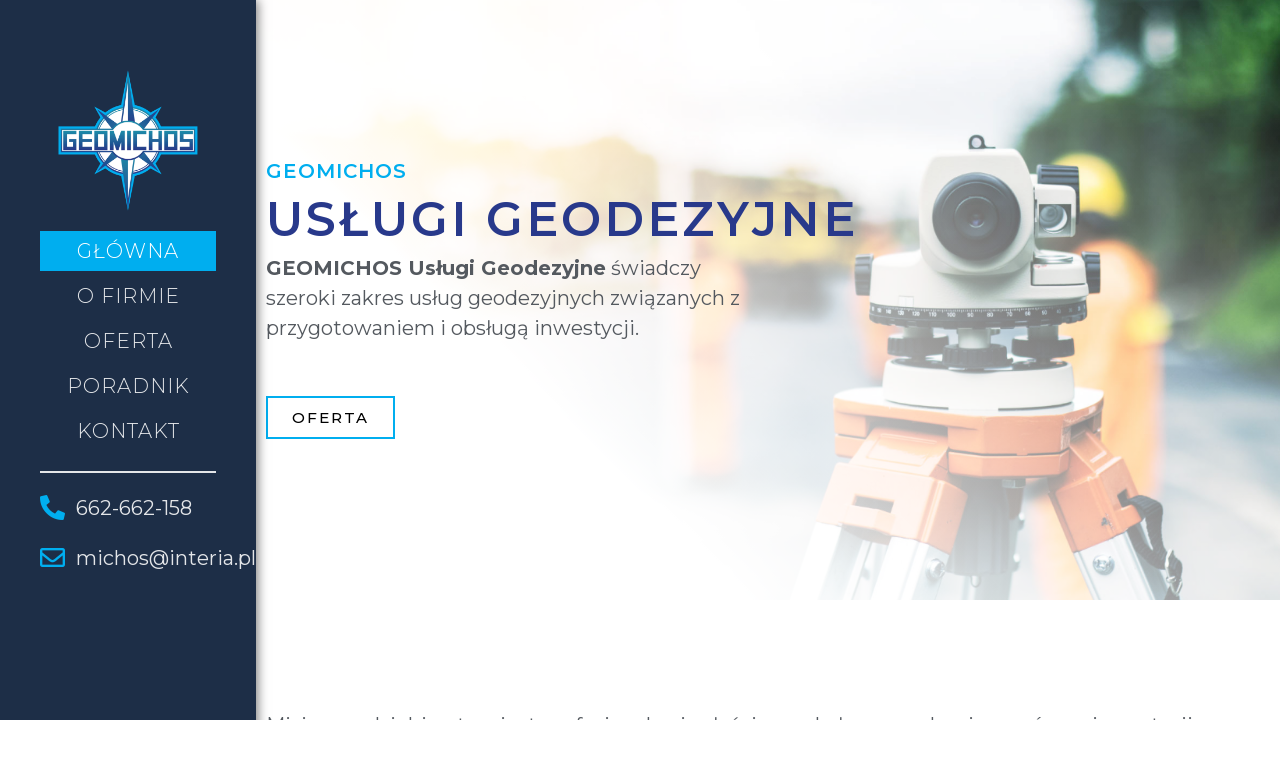

--- FILE ---
content_type: text/css
request_url: https://geomichos.rzeszow.pl/wp-content/uploads/elementor/css/post-6.css?ver=1665077532
body_size: 301
content:
.elementor-kit-6{--e-global-color-primary:#282828;--e-global-color-secondary:#54595F;--e-global-color-text:#54595F;--e-global-color-accent:#00AEEF;--e-global-color-cb582dc:#28398B;--e-global-color-6228a25:#1F8DAA;--e-global-color-71f0a81:#1D2E47;--e-global-typography-primary-font-family:"Montserrat";--e-global-typography-primary-font-weight:600;--e-global-typography-primary-letter-spacing:1px;--e-global-typography-secondary-font-family:"Montserrat";--e-global-typography-secondary-font-weight:400;--e-global-typography-text-font-family:"Montserrat";--e-global-typography-text-font-weight:400;--e-global-typography-accent-font-family:"Montserrat";--e-global-typography-accent-font-weight:500;}.elementor-section.elementor-section-boxed > .elementor-container{max-width:1140px;}.e-container{--container-max-width:1140px;}.elementor-widget:not(:last-child){margin-bottom:20px;}.elementor-element{--widgets-spacing:20px;}{}h1.entry-title{display:var(--page-title-display);}.elementor-kit-6 e-page-transition{background-color:#FFBC7D;}.site-header{padding-right:0px;padding-left:0px;}@media(max-width:1024px){.elementor-section.elementor-section-boxed > .elementor-container{max-width:1024px;}.e-container{--container-max-width:1024px;}}@media(max-width:767px){.elementor-section.elementor-section-boxed > .elementor-container{max-width:767px;}.e-container{--container-max-width:767px;}}

--- FILE ---
content_type: text/css
request_url: https://geomichos.rzeszow.pl/wp-content/uploads/elementor/css/post-8.css?ver=1665077533
body_size: 1065
content:
.elementor-8 .elementor-element.elementor-element-9cf8e88 > .elementor-container{max-width:1150px;min-height:600px;}.elementor-8 .elementor-element.elementor-element-9cf8e88 > .elementor-background-overlay{background-color:transparent;background-image:linear-gradient(45deg, #FFFFFF 30%, #F2295B00 100%);opacity:1;transition:background 0.3s, border-radius 0.3s, opacity 0.3s;}.elementor-8 .elementor-element.elementor-element-9cf8e88{transition:background 0.3s, border 0.3s, border-radius 0.3s, box-shadow 0.3s;padding:0px 0px 0px 0px;}.elementor-8 .elementor-element.elementor-element-1366bec > .elementor-widget-wrap > .elementor-widget:not(.elementor-widget__width-auto):not(.elementor-widget__width-initial):not(:last-child):not(.elementor-absolute){margin-bottom:10px;}.elementor-8 .elementor-element.elementor-element-242cddd .elementor-heading-title{color:var( --e-global-color-accent );font-family:"Montserrat", Sans-serif;font-size:20px;font-weight:600;letter-spacing:1px;}.elementor-8 .elementor-element.elementor-element-22b8a88 .elementor-heading-title{color:var( --e-global-color-cb582dc );font-family:"Montserrat", Sans-serif;font-size:48px;font-weight:600;text-transform:uppercase;letter-spacing:3px;}.elementor-8 .elementor-element.elementor-element-83f8df7{font-family:"Montserrat", Sans-serif;font-size:20px;font-weight:400;width:50%;max-width:50%;}.elementor-8 .elementor-element.elementor-element-1067ef5 .elementor-button{font-family:"Montserrat", Sans-serif;font-weight:500;text-transform:uppercase;letter-spacing:2px;fill:#000000;color:#000000;background-color:#00AEEF00;border-style:solid;border-width:2px 2px 2px 2px;border-color:var( --e-global-color-accent );border-radius:0px 0px 0px 0px;}.elementor-8 .elementor-element.elementor-element-1067ef5 .elementor-button:hover, .elementor-8 .elementor-element.elementor-element-1067ef5 .elementor-button:focus{color:#FFFFFF;background-color:var( --e-global-color-accent );}.elementor-8 .elementor-element.elementor-element-1067ef5 .elementor-button:hover svg, .elementor-8 .elementor-element.elementor-element-1067ef5 .elementor-button:focus svg{fill:#FFFFFF;}.elementor-8 .elementor-element.elementor-element-1067ef5 > .elementor-widget-container{margin:39px 0px 0px 0px;}.elementor-8 .elementor-element.elementor-element-dc64186{padding:100px 0px 100px 0px;}.elementor-8 .elementor-element.elementor-element-cb7c952{font-family:"Montserrat", Sans-serif;font-size:20px;font-weight:400;}.elementor-8 .elementor-element.elementor-element-c7b45f9:not(.elementor-motion-effects-element-type-background) > .elementor-widget-wrap, .elementor-8 .elementor-element.elementor-element-c7b45f9 > .elementor-widget-wrap > .elementor-motion-effects-container > .elementor-motion-effects-layer{background-color:#1D2E47;}.elementor-8 .elementor-element.elementor-element-c7b45f9 > .elementor-element-populated{transition:background 0.3s, border 0.3s, border-radius 0.3s, box-shadow 0.3s;margin:10px 10px 10px 10px;--e-column-margin-right:10px;--e-column-margin-left:10px;padding:20px 20px 20px 20px;}.elementor-8 .elementor-element.elementor-element-c7b45f9 > .elementor-element-populated > .elementor-background-overlay{transition:background 0.3s, border-radius 0.3s, opacity 0.3s;}.elementor-8 .elementor-element.elementor-element-0425617{text-align:center;}.elementor-8 .elementor-element.elementor-element-0425617 .elementor-heading-title{color:#FFFFFF;font-family:"Montserrat", Sans-serif;font-weight:600;letter-spacing:1px;}.elementor-8 .elementor-element.elementor-element-2fee19b .elementor-button{font-family:"Montserrat", Sans-serif;font-size:12px;font-weight:500;text-transform:uppercase;letter-spacing:2px;fill:#FFFFFF;color:#FFFFFF;background-color:#00AEEF00;border-style:solid;border-width:2px 2px 2px 2px;border-color:var( --e-global-color-accent );border-radius:0px 0px 0px 0px;}.elementor-8 .elementor-element.elementor-element-2fee19b .elementor-button:hover, .elementor-8 .elementor-element.elementor-element-2fee19b .elementor-button:focus{color:#FFFFFF;background-color:var( --e-global-color-accent );}.elementor-8 .elementor-element.elementor-element-2fee19b .elementor-button:hover svg, .elementor-8 .elementor-element.elementor-element-2fee19b .elementor-button:focus svg{fill:#FFFFFF;}.elementor-8 .elementor-element.elementor-element-2fee19b > .elementor-widget-container{margin:0px 0px 0px 0px;}.elementor-8 .elementor-element.elementor-element-152c0df:not(.elementor-motion-effects-element-type-background) > .elementor-widget-wrap, .elementor-8 .elementor-element.elementor-element-152c0df > .elementor-widget-wrap > .elementor-motion-effects-container > .elementor-motion-effects-layer{background-color:#1D2E47;}.elementor-8 .elementor-element.elementor-element-152c0df > .elementor-element-populated{transition:background 0.3s, border 0.3s, border-radius 0.3s, box-shadow 0.3s;margin:10px 10px 10px 10px;--e-column-margin-right:10px;--e-column-margin-left:10px;padding:20px 20px 20px 20px;}.elementor-8 .elementor-element.elementor-element-152c0df > .elementor-element-populated > .elementor-background-overlay{transition:background 0.3s, border-radius 0.3s, opacity 0.3s;}.elementor-8 .elementor-element.elementor-element-8b9b3ed{text-align:center;}.elementor-8 .elementor-element.elementor-element-8b9b3ed .elementor-heading-title{color:#FFFFFF;font-family:"Montserrat", Sans-serif;font-weight:600;letter-spacing:1px;}.elementor-8 .elementor-element.elementor-element-3363d15 .elementor-button{font-family:"Montserrat", Sans-serif;font-size:12px;font-weight:500;text-transform:uppercase;letter-spacing:2px;fill:#FFFFFF;color:#FFFFFF;background-color:#00AEEF00;border-style:solid;border-width:2px 2px 2px 2px;border-color:var( --e-global-color-accent );border-radius:0px 0px 0px 0px;}.elementor-8 .elementor-element.elementor-element-3363d15 .elementor-button:hover, .elementor-8 .elementor-element.elementor-element-3363d15 .elementor-button:focus{color:#FFFFFF;background-color:var( --e-global-color-accent );}.elementor-8 .elementor-element.elementor-element-3363d15 .elementor-button:hover svg, .elementor-8 .elementor-element.elementor-element-3363d15 .elementor-button:focus svg{fill:#FFFFFF;}.elementor-8 .elementor-element.elementor-element-3363d15 > .elementor-widget-container{margin:0px 0px 0px 0px;}.elementor-8 .elementor-element.elementor-element-f58d0dc:not(.elementor-motion-effects-element-type-background) > .elementor-widget-wrap, .elementor-8 .elementor-element.elementor-element-f58d0dc > .elementor-widget-wrap > .elementor-motion-effects-container > .elementor-motion-effects-layer{background-color:#1D2E47;}.elementor-8 .elementor-element.elementor-element-f58d0dc > .elementor-element-populated{transition:background 0.3s, border 0.3s, border-radius 0.3s, box-shadow 0.3s;margin:10px 10px 10px 10px;--e-column-margin-right:10px;--e-column-margin-left:10px;padding:20px 20px 20px 20px;}.elementor-8 .elementor-element.elementor-element-f58d0dc > .elementor-element-populated > .elementor-background-overlay{transition:background 0.3s, border-radius 0.3s, opacity 0.3s;}.elementor-8 .elementor-element.elementor-element-bb922ad{text-align:center;}.elementor-8 .elementor-element.elementor-element-bb922ad .elementor-heading-title{color:#FFFFFF;font-family:"Montserrat", Sans-serif;font-weight:600;letter-spacing:1px;}.elementor-8 .elementor-element.elementor-element-883c918 .elementor-button{font-family:"Montserrat", Sans-serif;font-size:12px;font-weight:500;text-transform:uppercase;letter-spacing:2px;fill:#FFFFFF;color:#FFFFFF;background-color:#00AEEF00;border-style:solid;border-width:2px 2px 2px 2px;border-color:var( --e-global-color-accent );border-radius:0px 0px 0px 0px;}.elementor-8 .elementor-element.elementor-element-883c918 .elementor-button:hover, .elementor-8 .elementor-element.elementor-element-883c918 .elementor-button:focus{color:#FFFFFF;background-color:var( --e-global-color-accent );}.elementor-8 .elementor-element.elementor-element-883c918 .elementor-button:hover svg, .elementor-8 .elementor-element.elementor-element-883c918 .elementor-button:focus svg{fill:#FFFFFF;}.elementor-8 .elementor-element.elementor-element-883c918 > .elementor-widget-container{margin:0px 0px 0px 0px;}.elementor-8 .elementor-element.elementor-element-822632c:not(.elementor-motion-effects-element-type-background) > .elementor-widget-wrap, .elementor-8 .elementor-element.elementor-element-822632c > .elementor-widget-wrap > .elementor-motion-effects-container > .elementor-motion-effects-layer{background-color:#1D2E47;}.elementor-8 .elementor-element.elementor-element-822632c > .elementor-element-populated{transition:background 0.3s, border 0.3s, border-radius 0.3s, box-shadow 0.3s;margin:10px 10px 10px 10px;--e-column-margin-right:10px;--e-column-margin-left:10px;padding:20px 20px 20px 20px;}.elementor-8 .elementor-element.elementor-element-822632c > .elementor-element-populated > .elementor-background-overlay{transition:background 0.3s, border-radius 0.3s, opacity 0.3s;}.elementor-8 .elementor-element.elementor-element-9499cef{text-align:center;}.elementor-8 .elementor-element.elementor-element-9499cef .elementor-heading-title{color:#FFFFFF;font-family:"Montserrat", Sans-serif;font-weight:600;letter-spacing:1px;}.elementor-8 .elementor-element.elementor-element-0fbfc43 .elementor-button{font-family:"Montserrat", Sans-serif;font-size:12px;font-weight:500;text-transform:uppercase;letter-spacing:2px;fill:#FFFFFF;color:#FFFFFF;background-color:#00AEEF00;border-style:solid;border-width:2px 2px 2px 2px;border-color:var( --e-global-color-accent );border-radius:0px 0px 0px 0px;}.elementor-8 .elementor-element.elementor-element-0fbfc43 .elementor-button:hover, .elementor-8 .elementor-element.elementor-element-0fbfc43 .elementor-button:focus{color:#FFFFFF;background-color:var( --e-global-color-accent );}.elementor-8 .elementor-element.elementor-element-0fbfc43 .elementor-button:hover svg, .elementor-8 .elementor-element.elementor-element-0fbfc43 .elementor-button:focus svg{fill:#FFFFFF;}.elementor-8 .elementor-element.elementor-element-0fbfc43 > .elementor-widget-container{margin:0px 0px 0px 0px;}@media(max-width:1024px) and (min-width:768px){.elementor-8 .elementor-element.elementor-element-c7b45f9{width:50%;}.elementor-8 .elementor-element.elementor-element-152c0df{width:50%;}.elementor-8 .elementor-element.elementor-element-f58d0dc{width:50%;}.elementor-8 .elementor-element.elementor-element-822632c{width:50%;}}@media(max-width:1024px){.elementor-8 .elementor-element.elementor-element-9cf8e88 > .elementor-container{min-height:500px;}.elementor-8 .elementor-element.elementor-element-22b8a88 .elementor-heading-title{font-size:36px;}.elementor-8 .elementor-element.elementor-element-83f8df7{font-size:16px;width:90%;max-width:90%;}.elementor-8 .elementor-element.elementor-element-dc64186{padding:50px 0px 50px 20px;}}@media(max-width:767px){.elementor-8 .elementor-element.elementor-element-9cf8e88 > .elementor-container{min-height:400px;}.elementor-8 .elementor-element.elementor-element-242cddd .elementor-heading-title{font-size:16px;}.elementor-8 .elementor-element.elementor-element-22b8a88 .elementor-heading-title{font-size:36px;}.elementor-8 .elementor-element.elementor-element-83f8df7{font-size:16px;width:100%;max-width:100%;}.elementor-8 .elementor-element.elementor-element-1067ef5 .elementor-button{font-size:14px;padding:10px 20px 10px 20px;}.elementor-8 .elementor-element.elementor-element-1067ef5 > .elementor-widget-container{margin:20px 0px 0px 0px;}.elementor-8 .elementor-element.elementor-element-dc64186{padding:50px 0px 50px 0px;}.elementor-8 .elementor-element.elementor-element-49bdefe > .elementor-element-populated{padding:0px 0px 0px 0px;}.elementor-8 .elementor-element.elementor-element-cb7c952{font-size:16px;}.elementor-8 .elementor-element.elementor-element-cb7c952 > .elementor-widget-container{padding:10px 10px 10px 10px;}.elementor-8 .elementor-element.elementor-element-c7b45f9{width:50%;}.elementor-8 .elementor-element.elementor-element-0425617 .elementor-heading-title{font-size:20px;}.elementor-8 .elementor-element.elementor-element-2fee19b .elementor-button{font-size:12px;padding:10px 20px 10px 20px;}.elementor-8 .elementor-element.elementor-element-2fee19b > .elementor-widget-container{margin:0px 0px 0px 0px;}.elementor-8 .elementor-element.elementor-element-152c0df{width:50%;}.elementor-8 .elementor-element.elementor-element-8b9b3ed .elementor-heading-title{font-size:20px;}.elementor-8 .elementor-element.elementor-element-3363d15 .elementor-button{font-size:12px;padding:10px 20px 10px 20px;}.elementor-8 .elementor-element.elementor-element-3363d15 > .elementor-widget-container{margin:0px 0px 0px 0px;}.elementor-8 .elementor-element.elementor-element-f58d0dc{width:50%;}.elementor-8 .elementor-element.elementor-element-bb922ad .elementor-heading-title{font-size:20px;}.elementor-8 .elementor-element.elementor-element-883c918 .elementor-button{font-size:12px;padding:10px 20px 10px 20px;}.elementor-8 .elementor-element.elementor-element-883c918 > .elementor-widget-container{margin:0px 0px 0px 0px;}.elementor-8 .elementor-element.elementor-element-822632c{width:50%;}.elementor-8 .elementor-element.elementor-element-9499cef .elementor-heading-title{font-size:20px;}.elementor-8 .elementor-element.elementor-element-0fbfc43 .elementor-button{font-size:12px;padding:10px 20px 10px 20px;}.elementor-8 .elementor-element.elementor-element-0fbfc43 > .elementor-widget-container{margin:0px 0px 0px 0px;}}

--- FILE ---
content_type: text/css
request_url: https://geomichos.rzeszow.pl/wp-content/uploads/elementor/css/post-32.css?ver=1665077533
body_size: 1473
content:
.elementor-32 .elementor-element.elementor-element-b9ab7c6 > .elementor-container{min-height:100vh;}.elementor-32 .elementor-element.elementor-element-b9ab7c6:not(.elementor-motion-effects-element-type-background), .elementor-32 .elementor-element.elementor-element-b9ab7c6 > .elementor-motion-effects-container > .elementor-motion-effects-layer{background-color:#1D2E47;}.elementor-32 .elementor-element.elementor-element-b9ab7c6{transition:background 0.3s, border 0.3s, border-radius 0.3s, box-shadow 0.3s;}.elementor-32 .elementor-element.elementor-element-b9ab7c6 > .elementor-background-overlay{transition:background 0.3s, border-radius 0.3s, opacity 0.3s;}.elementor-32 .elementor-element.elementor-element-759ed4d:not(.elementor-motion-effects-element-type-background) > .elementor-widget-wrap, .elementor-32 .elementor-element.elementor-element-759ed4d > .elementor-widget-wrap > .elementor-motion-effects-container > .elementor-motion-effects-layer{background-color:#1D2E47;}.elementor-32 .elementor-element.elementor-element-759ed4d > .elementor-element-populated{box-shadow:2px 0px 10px 0px rgba(0,0,0,0.5);transition:background 0.3s, border 0.3s, border-radius 0.3s, box-shadow 0.3s;margin:0px 0px 0px 0px;--e-column-margin-right:0px;--e-column-margin-left:0px;padding:0px 0px 0px 0px;}.elementor-32 .elementor-element.elementor-element-759ed4d > .elementor-element-populated > .elementor-background-overlay{transition:background 0.3s, border-radius 0.3s, opacity 0.3s;}.elementor-32 .elementor-element.elementor-element-759ed4d{z-index:1;}.elementor-32 .elementor-element.elementor-element-e3e5c05 > .elementor-container{min-height:100vh;}.elementor-32 .elementor-element.elementor-element-e3e5c05:not(.elementor-motion-effects-element-type-background), .elementor-32 .elementor-element.elementor-element-e3e5c05 > .elementor-motion-effects-container > .elementor-motion-effects-layer{background-color:var( --e-global-color-secondary );}.elementor-32 .elementor-element.elementor-element-e3e5c05{transition:background 0.3s, border 0.3s, border-radius 0.3s, box-shadow 0.3s;margin-top:0px;margin-bottom:0px;padding:0px 0px 0px 0px;z-index:99;}.elementor-32 .elementor-element.elementor-element-e3e5c05 > .elementor-background-overlay{transition:background 0.3s, border-radius 0.3s, opacity 0.3s;}.elementor-32 .elementor-element.elementor-element-0938e13:not(.elementor-motion-effects-element-type-background) > .elementor-widget-wrap, .elementor-32 .elementor-element.elementor-element-0938e13 > .elementor-widget-wrap > .elementor-motion-effects-container > .elementor-motion-effects-layer{background-color:#1D2E47;}.elementor-32 .elementor-element.elementor-element-0938e13 > .elementor-element-populated{transition:background 0.3s, border 0.3s, border-radius 0.3s, box-shadow 0.3s;padding:70px 40px 30px 40px;}.elementor-32 .elementor-element.elementor-element-0938e13 > .elementor-element-populated > .elementor-background-overlay{transition:background 0.3s, border-radius 0.3s, opacity 0.3s;}.elementor-32 .elementor-element.elementor-element-6ec8bb0 img{width:80%;}.elementor-32 .elementor-element.elementor-element-6ec8bb0 > .elementor-widget-container{padding:0px 0px 0px 0px;}.elementor-32 .elementor-element.elementor-element-469e9a4 .elementor-menu-toggle{margin-left:auto;background-color:var( --e-global-color-accent );}.elementor-32 .elementor-element.elementor-element-469e9a4 .elementor-nav-menu .elementor-item{font-family:"Montserrat", Sans-serif;font-size:20px;font-weight:300;text-transform:uppercase;letter-spacing:1px;}.elementor-32 .elementor-element.elementor-element-469e9a4 .elementor-nav-menu--main .elementor-item{color:#FFFFFFE0;fill:#FFFFFFE0;padding-left:10px;padding-right:10px;padding-top:10px;padding-bottom:10px;}.elementor-32 .elementor-element.elementor-element-469e9a4 .elementor-nav-menu--main .elementor-item:hover,
					.elementor-32 .elementor-element.elementor-element-469e9a4 .elementor-nav-menu--main .elementor-item.elementor-item-active,
					.elementor-32 .elementor-element.elementor-element-469e9a4 .elementor-nav-menu--main .elementor-item.highlighted,
					.elementor-32 .elementor-element.elementor-element-469e9a4 .elementor-nav-menu--main .elementor-item:focus{color:#fff;}.elementor-32 .elementor-element.elementor-element-469e9a4 .elementor-nav-menu--main:not(.e--pointer-framed) .elementor-item:before,
					.elementor-32 .elementor-element.elementor-element-469e9a4 .elementor-nav-menu--main:not(.e--pointer-framed) .elementor-item:after{background-color:var( --e-global-color-accent );}.elementor-32 .elementor-element.elementor-element-469e9a4 .e--pointer-framed .elementor-item:before,
					.elementor-32 .elementor-element.elementor-element-469e9a4 .e--pointer-framed .elementor-item:after{border-color:var( --e-global-color-accent );}.elementor-32 .elementor-element.elementor-element-469e9a4 .elementor-nav-menu--main:not(.e--pointer-framed) .elementor-item.elementor-item-active:before,
					.elementor-32 .elementor-element.elementor-element-469e9a4 .elementor-nav-menu--main:not(.e--pointer-framed) .elementor-item.elementor-item-active:after{background-color:var( --e-global-color-accent );}.elementor-32 .elementor-element.elementor-element-469e9a4 .e--pointer-framed .elementor-item.elementor-item-active:before,
					.elementor-32 .elementor-element.elementor-element-469e9a4 .e--pointer-framed .elementor-item.elementor-item-active:after{border-color:var( --e-global-color-accent );}.elementor-32 .elementor-element.elementor-element-469e9a4{--e-nav-menu-horizontal-menu-item-margin:calc( 5px / 2 );}.elementor-32 .elementor-element.elementor-element-469e9a4 .elementor-nav-menu--main:not(.elementor-nav-menu--layout-horizontal) .elementor-nav-menu > li:not(:last-child){margin-bottom:5px;}.elementor-32 .elementor-element.elementor-element-469e9a4 .elementor-nav-menu--dropdown a, .elementor-32 .elementor-element.elementor-element-469e9a4 .elementor-menu-toggle{color:#FFFFFFB5;}.elementor-32 .elementor-element.elementor-element-469e9a4 .elementor-nav-menu--dropdown{background-color:#1D2E47;}.elementor-32 .elementor-element.elementor-element-469e9a4 .elementor-nav-menu--dropdown a:hover,
					.elementor-32 .elementor-element.elementor-element-469e9a4 .elementor-nav-menu--dropdown a.elementor-item-active,
					.elementor-32 .elementor-element.elementor-element-469e9a4 .elementor-nav-menu--dropdown a.highlighted,
					.elementor-32 .elementor-element.elementor-element-469e9a4 .elementor-menu-toggle:hover{color:#FFFFFF;}.elementor-32 .elementor-element.elementor-element-469e9a4 .elementor-nav-menu--dropdown a:hover,
					.elementor-32 .elementor-element.elementor-element-469e9a4 .elementor-nav-menu--dropdown a.elementor-item-active,
					.elementor-32 .elementor-element.elementor-element-469e9a4 .elementor-nav-menu--dropdown a.highlighted{background-color:var( --e-global-color-accent );}.elementor-32 .elementor-element.elementor-element-469e9a4 .elementor-nav-menu--dropdown a.elementor-item-active{color:#FFFFFF;background-color:var( --e-global-color-accent );}.elementor-32 .elementor-element.elementor-element-469e9a4 .elementor-nav-menu--dropdown .elementor-item, .elementor-32 .elementor-element.elementor-element-469e9a4 .elementor-nav-menu--dropdown  .elementor-sub-item{font-family:"Montserrat", Sans-serif;font-weight:500;}.elementor-32 .elementor-element.elementor-element-469e9a4 .elementor-nav-menu--main .elementor-nav-menu--dropdown, .elementor-32 .elementor-element.elementor-element-469e9a4 .elementor-nav-menu__container.elementor-nav-menu--dropdown{box-shadow:0px 10px 20px -15px rgba(0,0,0,0.5);}.elementor-32 .elementor-element.elementor-element-469e9a4 div.elementor-menu-toggle{color:#FFFFFF;}.elementor-32 .elementor-element.elementor-element-469e9a4 div.elementor-menu-toggle svg{fill:#FFFFFF;}.elementor-32 .elementor-element.elementor-element-469e9a4 div.elementor-menu-toggle:hover{color:#FFFFFF;}.elementor-32 .elementor-element.elementor-element-469e9a4 div.elementor-menu-toggle:hover svg{fill:#FFFFFF;}.elementor-32 .elementor-element.elementor-element-469e9a4 .elementor-menu-toggle:hover{background-color:var( --e-global-color-accent );}.elementor-32 .elementor-element.elementor-element-743526b{--divider-border-style:solid;--divider-color:#FFFFFFE0;--divider-border-width:2px;}.elementor-32 .elementor-element.elementor-element-743526b .elementor-divider-separator{width:200px;margin:0 auto;margin-center:0;}.elementor-32 .elementor-element.elementor-element-743526b .elementor-divider{text-align:center;padding-top:0px;padding-bottom:0px;}.elementor-32 .elementor-element.elementor-element-f7728d8 .elementor-icon-list-items:not(.elementor-inline-items) .elementor-icon-list-item:not(:last-child){padding-bottom:calc(20px/2);}.elementor-32 .elementor-element.elementor-element-f7728d8 .elementor-icon-list-items:not(.elementor-inline-items) .elementor-icon-list-item:not(:first-child){margin-top:calc(20px/2);}.elementor-32 .elementor-element.elementor-element-f7728d8 .elementor-icon-list-items.elementor-inline-items .elementor-icon-list-item{margin-right:calc(20px/2);margin-left:calc(20px/2);}.elementor-32 .elementor-element.elementor-element-f7728d8 .elementor-icon-list-items.elementor-inline-items{margin-right:calc(-20px/2);margin-left:calc(-20px/2);}body.rtl .elementor-32 .elementor-element.elementor-element-f7728d8 .elementor-icon-list-items.elementor-inline-items .elementor-icon-list-item:after{left:calc(-20px/2);}body:not(.rtl) .elementor-32 .elementor-element.elementor-element-f7728d8 .elementor-icon-list-items.elementor-inline-items .elementor-icon-list-item:after{right:calc(-20px/2);}.elementor-32 .elementor-element.elementor-element-f7728d8 .elementor-icon-list-icon i{color:var( --e-global-color-accent );}.elementor-32 .elementor-element.elementor-element-f7728d8 .elementor-icon-list-icon svg{fill:var( --e-global-color-accent );}.elementor-32 .elementor-element.elementor-element-f7728d8{--e-icon-list-icon-size:25px;}.elementor-32 .elementor-element.elementor-element-f7728d8 .elementor-icon-list-text{color:#FFFFFFE0;}.elementor-32 .elementor-element.elementor-element-f7728d8 .elementor-icon-list-item > .elementor-icon-list-text, .elementor-32 .elementor-element.elementor-element-f7728d8 .elementor-icon-list-item > a{font-family:"Montserrat", Sans-serif;font-size:20px;font-weight:400;}.elementor-32 .elementor-element.elementor-element-5e1febb:not(.elementor-motion-effects-element-type-background) > .elementor-widget-wrap, .elementor-32 .elementor-element.elementor-element-5e1febb > .elementor-widget-wrap > .elementor-motion-effects-container > .elementor-motion-effects-layer{background-color:#FFFFFF;}.elementor-32 .elementor-element.elementor-element-5e1febb > .elementor-element-populated{transition:background 0.3s, border 0.3s, border-radius 0.3s, box-shadow 0.3s;margin:0px 0px 0px 0px;--e-column-margin-right:0px;--e-column-margin-left:0px;padding:0px 0px 0px 0px;}.elementor-32 .elementor-element.elementor-element-5e1febb > .elementor-element-populated > .elementor-background-overlay{transition:background 0.3s, border-radius 0.3s, opacity 0.3s;}.elementor-32 .elementor-element.elementor-element-23f7716{text-align:center;color:#FFFFFF69;font-family:"Montserrat", Sans-serif;font-size:12px;font-weight:400;letter-spacing:3px;}.elementor-32 .elementor-element.elementor-element-23f7716 > .elementor-widget-container{margin:0px 0px 0px 0px;padding:10px 0px 10px 0px;background-color:var( --e-global-color-accent );}@media(max-width:1024px){.elementor-32 .elementor-element.elementor-element-759ed4d > .elementor-element-populated{padding:0px 0px 0px 0px;}.elementor-32 .elementor-element.elementor-element-0938e13 > .elementor-element-populated{padding:70px 10px 10px 10px;}.elementor-32 .elementor-element.elementor-element-469e9a4 .elementor-nav-menu .elementor-item{font-size:16px;}.elementor-32 .elementor-element.elementor-element-469e9a4 .elementor-nav-menu--main .elementor-item{padding-left:10px;padding-right:10px;}.elementor-32 .elementor-element.elementor-element-f7728d8 .elementor-icon-list-item > .elementor-icon-list-text, .elementor-32 .elementor-element.elementor-element-f7728d8 .elementor-icon-list-item > a{font-size:16px;}}@media(min-width:768px){.elementor-32 .elementor-element.elementor-element-759ed4d{width:20%;}.elementor-32 .elementor-element.elementor-element-0938e13{width:100%;}.elementor-32 .elementor-element.elementor-element-5e1febb{width:80%;}}@media(max-width:1024px) and (min-width:768px){.elementor-32 .elementor-element.elementor-element-759ed4d{width:30%;}.elementor-32 .elementor-element.elementor-element-0938e13{width:100%;}.elementor-32 .elementor-element.elementor-element-5e1febb{width:70%;}}@media(max-width:767px){.elementor-32 .elementor-element.elementor-element-b9ab7c6 > .elementor-container{min-height:100px;}.elementor-32 .elementor-element.elementor-element-b9ab7c6{margin-top:0px;margin-bottom:0px;padding:0px 0px 0px 0px;}.elementor-32 .elementor-element.elementor-element-759ed4d{width:100%;}.elementor-32 .elementor-element.elementor-element-759ed4d > .elementor-widget-wrap > .elementor-widget:not(.elementor-widget__width-auto):not(.elementor-widget__width-initial):not(:last-child):not(.elementor-absolute){margin-bottom:0px;}.elementor-32 .elementor-element.elementor-element-759ed4d > .elementor-element-populated{margin:0px 0px 0px 0px;--e-column-margin-right:0px;--e-column-margin-left:0px;padding:0px 0px 0px 0px;}.elementor-32 .elementor-element.elementor-element-e3e5c05 > .elementor-container{min-height:0px;}.elementor-32 .elementor-element.elementor-element-e3e5c05{margin-top:0px;margin-bottom:0px;padding:0px 0px 0px 0px;}.elementor-bc-flex-widget .elementor-32 .elementor-element.elementor-element-0938e13.elementor-column .elementor-widget-wrap{align-items:center;}.elementor-32 .elementor-element.elementor-element-0938e13.elementor-column.elementor-element[data-element_type="column"] > .elementor-widget-wrap.elementor-element-populated{align-content:center;align-items:center;}.elementor-32 .elementor-element.elementor-element-0938e13 > .elementor-element-populated{margin:0px 0px 0px 0px;--e-column-margin-right:0px;--e-column-margin-left:0px;padding:0px 0px 0px 0px;}.elementor-32 .elementor-element.elementor-element-6ec8bb0 img{width:75%;}.elementor-32 .elementor-element.elementor-element-6ec8bb0 > .elementor-widget-container{margin:5px 0px -15px 0px;padding:0px 0px 0px 0px;}.elementor-32 .elementor-element.elementor-element-6ec8bb0{width:30%;max-width:30%;}.elementor-32 .elementor-element.elementor-element-469e9a4 .elementor-nav-menu--dropdown .elementor-item, .elementor-32 .elementor-element.elementor-element-469e9a4 .elementor-nav-menu--dropdown  .elementor-sub-item{font-size:16px;}.elementor-32 .elementor-element.elementor-element-469e9a4 .elementor-nav-menu--main > .elementor-nav-menu > li > .elementor-nav-menu--dropdown, .elementor-32 .elementor-element.elementor-element-469e9a4 .elementor-nav-menu__container.elementor-nav-menu--dropdown{margin-top:25px !important;}.elementor-32 .elementor-element.elementor-element-469e9a4{--nav-menu-icon-size:25px;width:70%;max-width:70%;}.elementor-32 .elementor-element.elementor-element-469e9a4 > .elementor-widget-container{margin:0px 0px -15px 0px;padding:0px 020px 0px 0px;}.elementor-32 .elementor-element.elementor-element-743526b > .elementor-widget-container{margin:0px 0px 0px 0px;padding:0px 0px 0px 0px;}}/* Start custom CSS for text-editor, class: .elementor-element-23f7716 */.elementor-32 .elementor-element.elementor-element-23f7716 a{
    color: white
}/* End custom CSS */